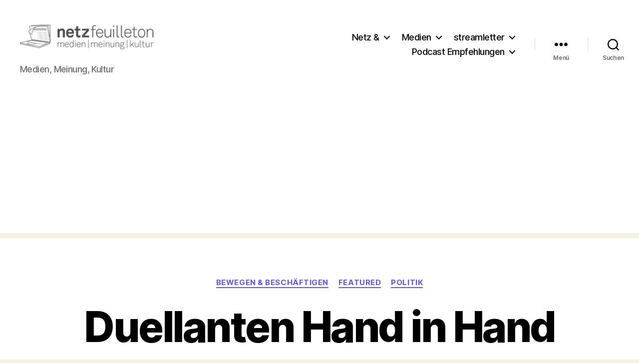

--- FILE ---
content_type: text/html; charset=utf-8
request_url: https://www.google.com/recaptcha/api2/aframe
body_size: 268
content:
<!DOCTYPE HTML><html><head><meta http-equiv="content-type" content="text/html; charset=UTF-8"></head><body><script nonce="0H3RNwBCIX-1gfXf9RpL_A">/** Anti-fraud and anti-abuse applications only. See google.com/recaptcha */ try{var clients={'sodar':'https://pagead2.googlesyndication.com/pagead/sodar?'};window.addEventListener("message",function(a){try{if(a.source===window.parent){var b=JSON.parse(a.data);var c=clients[b['id']];if(c){var d=document.createElement('img');d.src=c+b['params']+'&rc='+(localStorage.getItem("rc::a")?sessionStorage.getItem("rc::b"):"");window.document.body.appendChild(d);sessionStorage.setItem("rc::e",parseInt(sessionStorage.getItem("rc::e")||0)+1);localStorage.setItem("rc::h",'1768679183911');}}}catch(b){}});window.parent.postMessage("_grecaptcha_ready", "*");}catch(b){}</script></body></html>